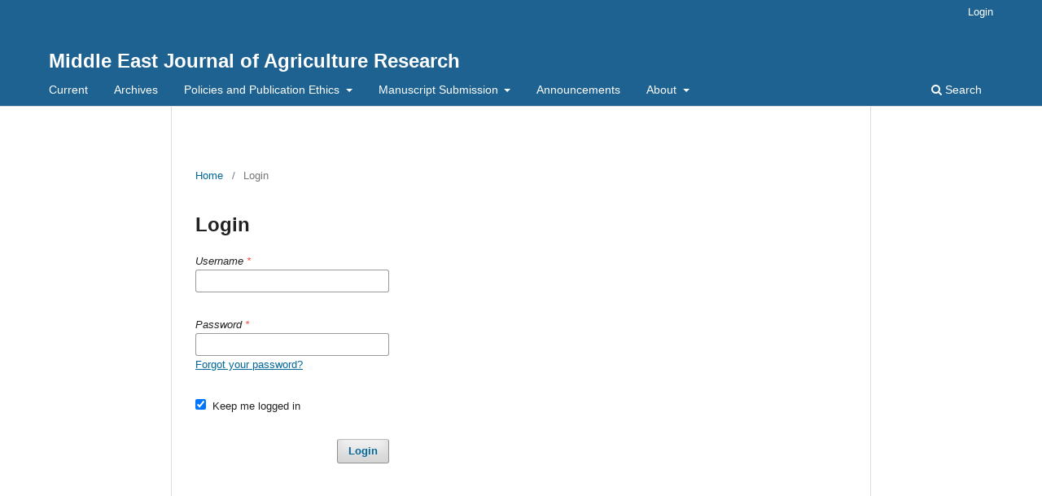

--- FILE ---
content_type: text/html; charset=utf-8
request_url: https://curresweb.com/index.php/MEJAR1/login
body_size: 2592
content:
<!DOCTYPE html>
<html lang="en-US" xml:lang="en-US">
<head>
	<meta charset="utf-8">
	<meta name="viewport" content="width=device-width, initial-scale=1.0">
	<title>
		Login
							| Middle East Journal of Agriculture Research
			</title>

	
<link rel="icon" href="https://curresweb.com/public/journals/1/favicon_en_US.png">
<meta name="generator" content="Open Journal Systems 3.3.0.8">
	<link rel="stylesheet" href="https://curresweb.com/index.php/MEJAR1/$$$call$$$/page/page/css?name=stylesheet" type="text/css" /><link rel="stylesheet" href="https://curresweb.com/index.php/MEJAR1/$$$call$$$/page/page/css?name=font" type="text/css" /><link rel="stylesheet" href="https://curresweb.com/lib/pkp/styles/fontawesome/fontawesome.css?v=3.3.0.8" type="text/css" />
</head>
<body class="pkp_page_login pkp_op_index" dir="ltr">

	<div class="pkp_structure_page">

				<header class="pkp_structure_head" id="headerNavigationContainer" role="banner">
						 <nav class="cmp_skip_to_content" aria-label="Jump to content links">
	<a href="#pkp_content_main">Skip to main content</a>
	<a href="#siteNav">Skip to main navigation menu</a>
		<a href="#pkp_content_footer">Skip to site footer</a>
</nav>

			<div class="pkp_head_wrapper">

				<div class="pkp_site_name_wrapper">
					<button class="pkp_site_nav_toggle">
						<span>Open Menu</span>
					</button>
										<div class="pkp_site_name">
																<a href="						https://curresweb.com/index.php/MEJAR1/index
					" class="is_text">Middle East Journal of Agriculture Research</a>
										</div>
				</div>

				
				<nav class="pkp_site_nav_menu" aria-label="Site Navigation">
					<a id="siteNav"></a>
					<div class="pkp_navigation_primary_row">
						<div class="pkp_navigation_primary_wrapper">
																				<ul id="navigationPrimary" class="pkp_navigation_primary pkp_nav_list">
								<li class="">
				<a href="https://curresweb.com/index.php/MEJAR1/issue/current">
					Current
				</a>
							</li>
								<li class="">
				<a href="https://curresweb.com/index.php/MEJAR1/issue/archive">
					Archives
				</a>
							</li>
								<li class="">
				<a href="https://curresweb.com/index.php/MEJAR1/Publication_Ethics">
					Policies and Publication Ethics
				</a>
									<ul>
																					<li class="">
									<a href="https://curresweb.com/index.php/MEJAR1/Publication_Ethics_Full">
										Publication Ethics
									</a>
								</li>
																												<li class="">
									<a href="https://curresweb.com/index.php/MEJAR1/Peer_Review_Policy">
										Peer Review
									</a>
								</li>
																												<li class="">
									<a href="https://curresweb.com/index.php/MEJAR1/Copyright_Authors">
										Copyright
									</a>
								</li>
																												<li class="">
									<a href="https://curresweb.com/index.php/MEJAR1/Plagiarism_Policy">
										Plagiarism
									</a>
								</li>
																												<li class="">
									<a href="https://curresweb.com/index.php/MEJAR1/Open_Access_Policy">
										Open Access
									</a>
								</li>
																		</ul>
							</li>
								<li class="">
				<a href="https://curresweb.com/index.php/MEJAR1/submit-manuscript-manually">
					Manuscript Submission
				</a>
									<ul>
																					<li class="">
									<a href="https://curresweb.com/index.php/MEJAR1/submission-guidelines">
										Submission Guidelines
									</a>
								</li>
																		</ul>
							</li>
								<li class="">
				<a href="https://curresweb.com/index.php/MEJAR1/announcement">
					Announcements
				</a>
							</li>
								<li class="">
				<a href="https://curresweb.com/index.php/MEJAR1/about">
					About
				</a>
									<ul>
																					<li class="">
									<a href="https://curresweb.com/index.php/MEJAR1/about">
										About the Journal
									</a>
								</li>
																												<li class="">
									<a href="https://curresweb.com/index.php/MEJAR1/about/editorialTeam">
										Editorial Team
									</a>
								</li>
																												<li class="">
									<a href="https://curresweb.com/index.php/MEJAR1/about/privacy">
										Privacy Statement
									</a>
								</li>
																												<li class="">
									<a href="https://curresweb.com/index.php/MEJAR1/Publication_Charges">
										Publication Charges
									</a>
								</li>
																												<li class="">
									<a href="https://curresweb.com/index.php/MEJAR1/about/contact">
										Contact
									</a>
								</li>
																		</ul>
							</li>
			</ul>

				

																						<div class="pkp_navigation_search_wrapper">
									<a href="https://curresweb.com/index.php/MEJAR1/search" class="pkp_search pkp_search_desktop">
										<span class="fa fa-search" aria-hidden="true"></span>
										Search
									</a>
								</div>
													</div>
					</div>
					<div class="pkp_navigation_user_wrapper" id="navigationUserWrapper">
							<ul id="navigationUser" class="pkp_navigation_user pkp_nav_list">
															<li class="profile">
				<a href="https://curresweb.com/index.php/MEJAR1/login">
					Login
				</a>
							</li>
										</ul>

					</div>
				</nav>
			</div><!-- .pkp_head_wrapper -->
		</header><!-- .pkp_structure_head -->

						<div class="pkp_structure_content">
			<div class="pkp_structure_main" role="main">
				<a id="pkp_content_main"></a>

<div class="page page_login">
	<nav class="cmp_breadcrumbs" role="navigation" aria-label="You are here:">
	<ol>
		<li>
			<a href="https://curresweb.com/index.php/MEJAR1/index">
				Home
			</a>
			<span class="separator">/</span>
		</li>
		<li class="current">
			<span aria-current="page">
									Login
							</span>
		</li>
	</ol>
</nav>

	<h1>
		Login
	</h1>

		
	<form class="cmp_form cmp_form login" id="login" method="post" action="https://curresweb.com/index.php/MEJAR1/login/signIn">
		<input type="hidden" name="csrfToken" value="db2ce142e31fea6cb4761c739c789910">

		
		<input type="hidden" name="source" value="" />

		<fieldset class="fields">
			<legend class="pkp_screen_reader">Login</legend>
			<div class="username">
				<label>
					<span class="label">
						Username
						<span class="required" aria-hidden="true">*</span>
						<span class="pkp_screen_reader">
							Required
						</span>
					</span>
					<input type="text" name="username" id="username" value="" maxlength="32" required aria-required="true">
				</label>
			</div>
			<div class="password">
				<label>
					<span class="label">
						Password
						<span class="required" aria-hidden="true">*</span>
						<span class="pkp_screen_reader">
							Required
						</span>
					</span>
					<input type="password" name="password" id="password" value="" password="true" maxlength="32" required aria-required="true">
					<a href="https://curresweb.com/index.php/MEJAR1/login/lostPassword">
						Forgot your password?
					</a>
				</label>
			</div>
			<div class="remember checkbox">
				<label>
					<input type="checkbox" name="remember" id="remember" value="1" checked="$remember">
					<span class="label">
						Keep me logged in
					</span>
				</label>
			</div>
			<div class="buttons">
				<button class="submit" type="submit">
					Login
				</button>

							</div>
		</fieldset>
	</form>
</div><!-- .page -->

	</div><!-- pkp_structure_main -->

							</div><!-- pkp_structure_content -->

<div class="pkp_structure_footer_wrapper" role="contentinfo">
	<a id="pkp_content_footer"></a>

	<div class="pkp_structure_footer">

					<div class="pkp_footer_content">
				<div class="pkp_footer_content">
<p><strong>Chief Editor<br /></strong>Prof. Dr. Shaban D. Abou-Hussein<br />Agricultural &amp; Biological Division, National Research Centre, 33 El Buhouth St.,<br />2622 Dokki, Giza, Egypt.<br />E-mail: shaban_abouhussein@yahoo.com, Tel<strong>: </strong>+2 0100 659-1773<br /><br />Hosted and ePublished by<br /><strong><a title="CiteOpen LLP" href="https://cite-open.com">CiteOpen LLP</a><br /></strong>3-J Commercial, Main Boulevard, Wapda City,<br />Canal Road, Faisalabad, Punjab,<br />Pakistan.<br />E-mail: curresweb@gmail.com, citeopenllp@gmail.com<br />Tel: +92(0)314-3086624 (WhatsApp msg only)</p>
</div>
			</div>
		
		<div class="pkp_brand_footer" role="complementary">
			<a href="https://curresweb.com/index.php/MEJAR1/about/aboutThisPublishingSystem">
				<img alt="More information about the publishing system, Platform and Workflow by OJS/PKP." src="https://curresweb.com/templates/images/ojs_brand.png">
			</a>
		</div>
	</div>
</div><!-- pkp_structure_footer_wrapper -->

</div><!-- pkp_structure_page -->

<script src="https://curresweb.com/lib/pkp/lib/vendor/components/jquery/jquery.min.js?v=3.3.0.8" type="text/javascript"></script><script src="https://curresweb.com/lib/pkp/lib/vendor/components/jqueryui/jquery-ui.min.js?v=3.3.0.8" type="text/javascript"></script><script src="https://curresweb.com/plugins/themes/default/js/lib/popper/popper.js?v=3.3.0.8" type="text/javascript"></script><script src="https://curresweb.com/plugins/themes/default/js/lib/bootstrap/util.js?v=3.3.0.8" type="text/javascript"></script><script src="https://curresweb.com/plugins/themes/default/js/lib/bootstrap/dropdown.js?v=3.3.0.8" type="text/javascript"></script><script src="https://curresweb.com/plugins/themes/default/js/main.js?v=3.3.0.8" type="text/javascript"></script>


</body>
</html>
